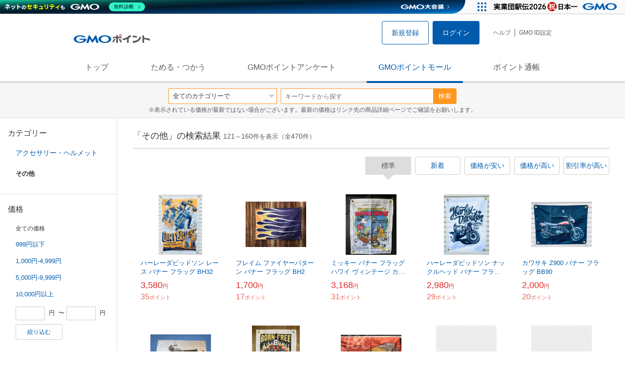

--- FILE ---
content_type: text/html; charset=UTF-8
request_url: https://point.gmo.jp/shopping/list?sell_price_lower=&sell_price_upper=&search_cateId=2021011261163&page=4
body_size: 10258
content:

<!DOCTYPE html>
<html lang="ja">

<head prefix="og: http://ogp.me/ns# fb: http://ogp.me/ns/fb# article: http://ogp.me/ns/article#">
    <script>(function (w, d, s, l, i) {
        w[l] = w[l] || []; w[l].push({
            'gtm.start':
                new Date().getTime(), event: 'gtm.js'
        }); var f = d.getElementsByTagName(s)[0],
            j = d.createElement(s), dl = l != 'dataLayer' ? '&l=' + l : ''; j.async = true; j.src =
                'https://www.googletagmanager.com/gtm.js?id=' + i + dl; f.parentNode.insertBefore(j, f);
    })(window, document, 'script', 'dataLayer', 'GTM-M5P9R7L');</script>
<script>
    window.ga=window.ga||function(){(ga.q=ga.q||[]).push(arguments)};ga.l=+new Date;
    ga('require', 'GTM-5TNVQVN');
    ga('send', 'pageview');
    ga('create', 'UA-55588034-1', 'auto', 'onamae-server');
    ga('onamae-server.send', 'pageview');
    ga('create', 'UA-47544241-1', 'auto', 'onamae');
    ga('onamae.send', 'pageview');
</script>
<script async src='https://www.google-analytics.com/analytics.js'></script>  <meta http-equiv="Content-Type" content="text/html; charset=UTF-8">
  <meta http-equiv="content-language" content="ja" />
  <meta http-equiv="content-style-type" content="text/css" />
  <meta http-equiv="content-script-type" content="text/javascript" />
  <link rel="icon" type="image/x-icon" href="/favicon.ico" />
  <link rel="Shortcut Icon" type="img/x-icon" href="/favicon.ico" />
        <link rel="preconnect" href="https://aff.makeshop.jp" crossorigin>
    <link rel="stylesheet" type="text/css" href="/pc/css/style.css?2511" />
<link rel="stylesheet" type="text/css" href="/vendor/slick-carousel/slick/slick.css" />
<link rel="stylesheet" type="text/css" href="/vendor/slick-carousel/slick/slick-theme.css" />
    <script type="text/javascript" src="/vendor/jquery/dist/jquery.min.js"></script> 

<script type="text/javascript" src="/vendor/js-cookie/src/js.cookie.js" defer></script>
<script type="text/javascript" src="/vendor/lazysizes/lazysizes.min.js" defer></script>
<script type="text/javascript" src="/common/js/default.js?200323" defer></script>
<script type="text/javascript" src="/common/js/jquery.cookie.js" defer></script>

<script type="text/javascript" src="/common/js/modal.js?190924" defer></script>

<script type="text/javascript" src="/vendor/slick-carousel/slick/slick.min.js" defer></script>

<script type="text/javascript" src="/common/js/tokushop.js?200717" defer></script>

<script type="text/javascript" src="/pc/js/service/slider.js?2004" defer></script>

<script type="text/javascript" src="/vendor/jquery-colorbox/jquery.colorbox-min.js" defer></script>
  <script type="text/javascript" src="/pc/js/current.js" defer></script>
    <script type="text/javascript" src="/common/js/shopping/shopping.js" defer></script>
    <link rel="stylesheet" type="text/css" href="/pc/css/views/Mall.css?2007">
  <title>その他の商品一覧｜GMOポイントモール</title>
  <meta name="description" content="その他の商品一覧ページです。GMOポイントがたまる＆つかえるオンラインショップが大集合！貯まったポイントはショッピングで１ポイント＝１円として使えます。" />
  <script>
  var pathname = window.location.pathname;
  if(navigator.cookieEnabled !== true && pathname.includes("error") === false && !window.navigator.userAgent.includes('GoogleAdSenseInfeed')) {
    console.log("クッキーが無効です。");
    window.location.href = "/error/supported";
  }
</script>
  <noscript>
    Javascriptが必要です。
  </noscript>
</head>

<body>
    <noscript>
    <iframe src="https://www.googletagmanager.com/ns.html?id=GTM-M5P9R7L" height="0" width="0" style="display:none;visibility:hidden"></iframe>
  </noscript>
    <!-- GMOグループヘッダー -->
<script type="text/javascript" charset="UTF-8" src="//cache.img.gmo.jp/gmo/header/script.min.js" id="gmoheadertag" async="async"></script>    <header class="l-Header">
  <div class="c-Header">
    <div class="c-Header__inner">
      <h1 class="c-Headerlogo">
        <a class="logo a-Header" href="/">
          <img src="/common/img/logo.svg" alt="GMOインターネットグループの共通ポイント「GMOポイント」" width="140" height="16">
        </a>
      </h1>
             <ul class="c-HeaderNonLogin">
        <li>
          <a class="Btn__signUp a-Header" href="/member/registration"> 新規登録 </a>
        </li>
        <li>
          <a class="Btn__primary a-Header" href="/auth/login"> ログイン </a>
        </li>
      </ul>
            <ul class="c-HeaderNavList">
        <li>
          <a href="https://faq.point.gmo.jp/" class="a-Header">ヘルプ</a>
        </li>
        <li>
          <a href="/mypage/menu" class="a-Header">GMO ID設定 </a>
        </li>
              </ul>
    </div>
                          </div>
    <nav class="c-GlobalNav">
    <ul class="c-GlobalNav__list">
      <li>
        <a id="pointtop" href="/" class="a-GlobalNav"> トップ </a>
      </li>
      <li>
        <a id="aboutservice" href="/about/service" class="a-GlobalNav">ためる・つかう</a>
      </li>
      <li>
        <a id="research" href="/research/top" class="a-GlobalNav">GMOポイントアンケート</a>
      </li>
      <li>
        <a id="shopping" href="/shopping/top" class="a-GlobalNav">GMOポイントモール</a>
      </li>
      <li>
        <a id="mypagepoint" href="/mypage/point" class="a-GlobalNav">ポイント通帳</a>
      </li>
    </ul>
  </nav>
</header><script>
  (function () {
    let pathname = window.location.pathname;
    pathname01 = pathname;
    pathname02 = pathname.split("/")[1];
    switch (pathname01) {
      case "/":
        document.getElementById('pointtop').classList.add("active"); break;
      case "/about/point":
        document.getElementById('pointtop').classList.add("active"); break;
      case "/about/id":
        document.getElementById('pointtop').classList.add("active"); break;
      case "/about/service":
        document.getElementById('aboutservice').classList.add("active"); break;
      case "/mypage/point":
        document.getElementById('mypagepoint').classList.add("active"); break;
      case "/mypage/point/":
        document.getElementById('mypagepoint').classList.add("active"); break;
      case "/mypage/point/index":
        document.getElementById('mypagepoint').classList.add("active"); break;
    }
    switch (pathname02) {
      case "research":
        document.getElementById('research').classList.add("active"); break;
      case "shopping":
        document.getElementById('shopping').classList.add("active"); break;
    }
  })()
</script>    <div class="l-ContentWrapper--mall">
  <div class="v-MallSearch">
    <form name="shoppingForm" action="/shopping/list" method="get">
  <div class="v-MallSearch__inner">
    <div class="v-MallSearchSelect categoryLP">
      <label class="v-MallSearchSelect__label">
        <select name="search_cateId" class="v-MallSearchSelect__select">
          <option value="0">全てのカテゴリーで</option>
          <option value="9">フード・菓子</option>
          <option value="17">本・雑誌・コミック</option>
          <option value="5">パソコン・周辺機器</option>
          <option value="6">家電・AV機器・カメラ</option>
          <option value="8">おもちゃ・ホビー・ゲーム</option>
          <option value="1">ファッション・ブランド</option>
          <option value="15">生活・インテリア・文具</option>
          <option value="10">ドリンク・アルコール</option>
          <option value="16">スポーツ・アウトドア・旅行</option>
          <option value="2">バッグ・靴・小物</option>
          <option value="12">ビューティ・コスメ・香水</option>
          <option value="7">CD・DVD・楽器</option>
          <option value="20">車・バイク</option>
          <option value="14">ペット・ペットグッズ</option>
          <option value="4">キッズ・ベビー・マタニティ</option>
          <option value="13">フラワー・ガーデニング</option>
          <option value="11">ヘルス・ダイエット</option>
          <option value="3">ジュエリー・アクセサリー</option>
          <option value="19">ダウンロード・コンテンツ</option>
          <option value="18">イベント・チケット・サービス</option>
          <option value="21">その他</option>
                  </select>
      </label>
    </div>
    <div class="v-MallSearchForm">
      <input type="text" name="search_word" value="" placeholder="キーワードから探す" maxlength="255" class="v-MallSearchForm__inputText">
      <div class="v-MallSearchForm__inputBtn">
        <button type="submit" class="Btn_search">検索</button>
      </div>
      <input type="hidden" name="search_order_type" value="4">
      <input type="hidden" name="payment_type" value="0">
      <input type="hidden" name="search_type" value="form">
    </div>
  </div>
  </form>
  <p class="v-MallSearch__text">※表示されている価格が最新ではない場合がございます。最新の価格はリンク先の商品詳細ページでご確認をお願いします。</p>
</div>  <div class="l-Content">
    <div class="l-ContentSub--mall">
      <section class="v-MallMenu">
  <h3 class="v-MallMenu__title">カテゴリー</h3>
    <ul class="v-MallMenuList">
        <li class="v-MallMenuList__item--up">
      <a href="/shopping/list?sell_price_lower=&amp;sell_price_upper=&amp;search_cateId=202101126">
        アクセサリー・ヘルメット
      </a>
    </li>
    <li class="v-MallMenuList__item--present"> その他 </li>
                          </ul>
  </section>
<section class="v-MallMenu">
  <h3 class="v-MallMenu__title">価格</h3>
  <ul class="v-MallMenuList">
            <li class="v-MallMenuList__item--selected">
      <p>全ての価格</p>
    </li>
                <li class="v-MallMenuList__item">
      <a href="/shopping/list?sell_price_lower=&amp;sell_price_upper=999&amp;search_cateId=2021011261163">
        999円以下
      </a>
    </li>
                <li class="v-MallMenuList__item">
      <a href="/shopping/list?sell_price_lower=1000&amp;sell_price_upper=4999&amp;search_cateId=2021011261163">
        1,000円-4,999円
      </a>
    </li>
                <li class="v-MallMenuList__item">
      <a href="/shopping/list?sell_price_lower=5000&amp;sell_price_upper=9999&amp;search_cateId=2021011261163">
        5,000円-9,999円
      </a>
    </li>
                <li class="v-MallMenuList__item">
      <a href="/shopping/list?sell_price_lower=10000&amp;sell_price_upper=&amp;search_cateId=2021011261163">
        10,000円以上
      </a>
    </li>
          </ul>
  <form name="shoppingForm" action="/shopping/list" method="get">
  <div class="v-MallMenuPrice__area">
    <div class="v-MallMenuPrice__inner">
      <input type="text" name="sell_price_lower" value="" maxlength="9" class="v-MallMenuPrice__input">
      <span class="v-MallMenuPrice__unit">円</span>
      <span class="v-MallMenuPrice__unit">〜</span>
      <input type="text" name="sell_price_upper" value="" maxlength="9" class="v-MallMenuPrice__input">
      <span class="v-MallMenuPrice__unit">円</span>
      <input type="hidden" name="search_word" value="">
      <input type="hidden" name="search_order_type" value="4">
      <input type="hidden" name="payment_type" value="0">
      <input type="hidden" name="search_cateId" value="2021011261163">
    </div>
    <div class="v-MallMenuPrice__btn">
      <button type="submit" class="Btn__secondary">絞り込む</button>
    </div>
  </div>
  </form>
</section>
<section class="v-MallMenu">
  <h3 class="v-MallMenu__title">支払い方法</h3>
  <div class="v-MallMenuCheck">
    <form name="shoppingForm" action="/shopping/list" method="get">
    <label class="v-MallMenuCheck__label">
            <input id="payment_type_checkbox" type="checkbox" class="v-MallMenuCheck__box" name="payment_type" value="">
            カードが使える商品のみ
    </label>
    <input type="hidden" name="search_word" value="">
    <input type="hidden" name="search_order_type" value="4">
    <input type="hidden" name="sell_price_lower" value="">
    <input type="hidden" name="sell_price_upper" value="">
    <input type="hidden" name="search_cateId" value="2021011261163">
    </form>
  </div>
</section>    </div>
    <div class="l-ContentMain--mall">
      <div class="v-MallTop">
        <div class="v-MallCardArea">
                    <h2 class="v-MallCardArea__title">
                        「その他」の検索結果
                        <div class="c-PagerNumber">
              <span class="c-PagerNumber__number"> 121</span><span class="c-PagerNumber__unit">～</span><span class="c-PagerNumber__number">160</span><span class="c-PagerNumber__unit">件を表示（全</span><span class="c-PagerNumber__number">470</span><span class="c-PagerNumber__unit">件）</span>
            </div>
          </h2>
          <div class="v-MallCardArea__switchArea">
            <ul class="c-Switch">
              <li>
                                <span class="c-Switch__item--current">標準</span>
                              </li>
              <li>
                                <a href="/shopping/list?sell_price_lower=&amp;sell_price_upper=&amp;search_cateId=2021011261163&amp;search_order_type=3">
                  <span class="c-Switch__item">新着</span>
                </a>
                              </li>
              <li>
                                <a href="/shopping/list?sell_price_lower=&amp;sell_price_upper=&amp;search_cateId=2021011261163&amp;search_order_type=1">
                  <span class="c-Switch__item">価格が安い</span>
                </a>
                              </li>
              <li>
                                <a href="/shopping/list?sell_price_lower=&amp;sell_price_upper=&amp;search_cateId=2021011261163&amp;search_order_type=2">
                  <span class="c-Switch__item">価格が高い</span>
                </a>
                              </li>
              <li>
                                <a href="/shopping/list?sell_price_lower=&amp;sell_price_upper=&amp;search_cateId=2021011261163&amp;search_order_type=5">
                  <span class="c-Switch__item">割引率が高い</span>
                </a>
                              </li>
            </ul>
          </div>
                    <ul class="c-ListWrapperRow">
                                                <li class="c-ListWrapperItem">
              <a class="shop-item-link" target="blank" href="https://aff.makeshop.jp/landing.html?service_id=1&amp;shop_id=jsc88&amp;media_id=TP&amp;url=http%3A%2F%2Fjunk-street-custom.com%2Fshopdetail%2F000000001496%2F" onclick="funcItemClick(&#039;2021011261163&#039;,&#039;&#039;,&#039;1496&#039;,&#039;121&#039;,&#039;0&#039;,&#039;4&#039;);funcSetItemHistoryCookie(&#039;1496&#039;,&#039;http://junk-street-custom.com/shopdetail/000000001496/&#039;,&#039;&#039;,&#039;http://makeshop-multi-images.akamaized.net/jsc88/itemimages/000000001496_OaoP9sH.jpg&#039;,&#039;ハーレーダビッドソン レース バナー フラッグ BH32&#039;);">
                <dl class="c-ProductCard--mallList">
                  <dt class="c-ProductCard__thumb--mall">
                                        <img data-sizes="auto" data-src="https://point.gmo.jp/image/0ca1861295c800936d9cf412952e17e73bb745c6?url=http%3A%2F%2Fmakeshop-multi-images.akamaized.net%2Fjsc88%2Fitemimages%2F000000001496_OaoP9sH.jpg" onerror="this.src='/common/img/shopping/img_noimage100x100.gif'" class="lazyload">
                                      </dt>
                                                      <dd class="c-ProductCard__link">
                    ハーレーダビッドソン レース バナー フラッグ BH32
                  </dd>
                  <dd class="c-ProductCard__price">
                    <span class="c-ProductCard__amount">3,580</span><span class="c-ProductCard__unit">円</span>
                                      </dd>
                  <dd class="c-ProductCard__point--mall">
                    <span class="c-ProductCard__amount">35</span><span class="c-ProductCard__unit">ポイント</span>
                  </dd>
                </dl>
              </a>
            </li>
                                                <li class="c-ListWrapperItem">
              <a class="shop-item-link" target="blank" href="https://aff.makeshop.jp/landing.html?service_id=1&amp;shop_id=jsc88&amp;media_id=TP&amp;url=http%3A%2F%2Fjunk-street-custom.com%2Fshopdetail%2F000000000428%2F" onclick="funcItemClick(&#039;2021011261163&#039;,&#039;&#039;,&#039;428&#039;,&#039;121&#039;,&#039;1&#039;,&#039;4&#039;);funcSetItemHistoryCookie(&#039;428&#039;,&#039;http://junk-street-custom.com/shopdetail/000000000428/&#039;,&#039;&#039;,&#039;http://makeshop-multi-images.akamaized.net/jsc88/shopimages/28/04/1_000000000428.jpg&#039;,&#039;フレイム ファイヤーパターン バナー フラッグ BH2&#039;);">
                <dl class="c-ProductCard--mallList">
                  <dt class="c-ProductCard__thumb--mall">
                                        <img data-sizes="auto" data-src="https://point.gmo.jp/image/6f26ab7fd61073002210d5b1804d80f1863ac3c7?url=http%3A%2F%2Fmakeshop-multi-images.akamaized.net%2Fjsc88%2Fshopimages%2F28%2F04%2F1_000000000428.jpg" onerror="this.src='/common/img/shopping/img_noimage100x100.gif'" class="lazyload">
                                      </dt>
                                                      <dd class="c-ProductCard__link">
                    フレイム ファイヤーパターン バナー フラッグ BH2
                  </dd>
                  <dd class="c-ProductCard__price">
                    <span class="c-ProductCard__amount">1,700</span><span class="c-ProductCard__unit">円</span>
                                      </dd>
                  <dd class="c-ProductCard__point--mall">
                    <span class="c-ProductCard__amount">17</span><span class="c-ProductCard__unit">ポイント</span>
                  </dd>
                </dl>
              </a>
            </li>
                                                <li class="c-ListWrapperItem">
              <a class="shop-item-link" target="blank" href="https://aff.makeshop.jp/landing.html?service_id=1&amp;shop_id=jsc88&amp;media_id=TP&amp;url=http%3A%2F%2Fjunk-street-custom.com%2Fshopdetail%2F000000002100%2F" onclick="funcItemClick(&#039;2021011261163&#039;,&#039;&#039;,&#039;2100&#039;,&#039;121&#039;,&#039;2&#039;,&#039;4&#039;);funcSetItemHistoryCookie(&#039;2100&#039;,&#039;http://junk-street-custom.com/shopdetail/000000002100/&#039;,&#039;&#039;,&#039;http://makeshop-multi-images.akamaized.net/jsc88/itemimages/000000002100_N3JoYa6.jpg&#039;,&#039;ミッキー バナー フラッグ ハワイ ヴィンテージ カフェ アメリカン雑貨 BC52&#039;);">
                <dl class="c-ProductCard--mallList">
                  <dt class="c-ProductCard__thumb--mall">
                                        <img data-sizes="auto" data-src="https://point.gmo.jp/image/15c17ee4f11d89a1fabdd5cead3ab5a12b30a598?url=http%3A%2F%2Fmakeshop-multi-images.akamaized.net%2Fjsc88%2Fitemimages%2F000000002100_N3JoYa6.jpg" onerror="this.src='/common/img/shopping/img_noimage100x100.gif'" class="lazyload">
                                      </dt>
                                                      <dd class="c-ProductCard__link">
                    ミッキー バナー フラッグ ハワイ ヴィンテージ カフェ アメリカン雑貨 BC52
                  </dd>
                  <dd class="c-ProductCard__price">
                    <span class="c-ProductCard__amount">3,168</span><span class="c-ProductCard__unit">円</span>
                                      </dd>
                  <dd class="c-ProductCard__point--mall">
                    <span class="c-ProductCard__amount">31</span><span class="c-ProductCard__unit">ポイント</span>
                  </dd>
                </dl>
              </a>
            </li>
                                                <li class="c-ListWrapperItem">
              <a class="shop-item-link" target="blank" href="https://aff.makeshop.jp/landing.html?service_id=1&amp;shop_id=jsc88&amp;media_id=TP&amp;url=http%3A%2F%2Fjunk-street-custom.com%2Fshopdetail%2F000000001713%2F" onclick="funcItemClick(&#039;2021011261163&#039;,&#039;&#039;,&#039;1713&#039;,&#039;121&#039;,&#039;3&#039;,&#039;4&#039;);funcSetItemHistoryCookie(&#039;1713&#039;,&#039;http://junk-street-custom.com/shopdetail/000000001713/&#039;,&#039;&#039;,&#039;http://makeshop-multi-images.akamaized.net/jsc88/itemimages/000000001713_c5ZRPeK.jpg&#039;,&#039;ハーレーダビッドソン ナックルヘッド バナー フラッグ BH41&#039;);">
                <dl class="c-ProductCard--mallList">
                  <dt class="c-ProductCard__thumb--mall">
                                        <img data-sizes="auto" data-src="https://point.gmo.jp/image/f3ce64f857ce3b98737fda4d04ac09cf487c0e52?url=http%3A%2F%2Fmakeshop-multi-images.akamaized.net%2Fjsc88%2Fitemimages%2F000000001713_c5ZRPeK.jpg" onerror="this.src='/common/img/shopping/img_noimage100x100.gif'" class="lazyload">
                                      </dt>
                                                      <dd class="c-ProductCard__link">
                    ハーレーダビッドソン ナックルヘッド バナー フラッグ BH41
                  </dd>
                  <dd class="c-ProductCard__price">
                    <span class="c-ProductCard__amount">2,980</span><span class="c-ProductCard__unit">円</span>
                                      </dd>
                  <dd class="c-ProductCard__point--mall">
                    <span class="c-ProductCard__amount">29</span><span class="c-ProductCard__unit">ポイント</span>
                  </dd>
                </dl>
              </a>
            </li>
                                                <li class="c-ListWrapperItem">
              <a class="shop-item-link" target="blank" href="https://aff.makeshop.jp/landing.html?service_id=1&amp;shop_id=jsc88&amp;media_id=TP&amp;url=http%3A%2F%2Fjunk-street-custom.com%2Fshopdetail%2F000000001552%2F" onclick="funcItemClick(&#039;2021011261163&#039;,&#039;&#039;,&#039;1552&#039;,&#039;121&#039;,&#039;4&#039;,&#039;4&#039;);funcSetItemHistoryCookie(&#039;1552&#039;,&#039;http://junk-street-custom.com/shopdetail/000000001552/&#039;,&#039;&#039;,&#039;http://makeshop-multi-images.akamaized.net/jsc88/itemimages/000000001552_uvZVbpt.jpg&#039;,&#039;カワサキ Z900 バナー フラッグ BB90&#039;);">
                <dl class="c-ProductCard--mallList">
                  <dt class="c-ProductCard__thumb--mall">
                                        <img data-sizes="auto" data-src="https://point.gmo.jp/image/a68667766a5b22937f456f05e3b5c2fe42a847fa?url=http%3A%2F%2Fmakeshop-multi-images.akamaized.net%2Fjsc88%2Fitemimages%2F000000001552_uvZVbpt.jpg" onerror="this.src='/common/img/shopping/img_noimage100x100.gif'" class="lazyload">
                                      </dt>
                                                      <dd class="c-ProductCard__link">
                    カワサキ Z900 バナー フラッグ BB90
                  </dd>
                  <dd class="c-ProductCard__price">
                    <span class="c-ProductCard__amount">2,000</span><span class="c-ProductCard__unit">円</span>
                                      </dd>
                  <dd class="c-ProductCard__point--mall">
                    <span class="c-ProductCard__amount">20</span><span class="c-ProductCard__unit">ポイント</span>
                  </dd>
                </dl>
              </a>
            </li>
                                                <li class="c-ListWrapperItem">
              <a class="shop-item-link" target="blank" href="https://aff.makeshop.jp/landing.html?service_id=1&amp;shop_id=jsc88&amp;media_id=TP&amp;url=http%3A%2F%2Fjunk-street-custom.com%2Fshopdetail%2F000000002250%2F" onclick="funcItemClick(&#039;2021011261163&#039;,&#039;&#039;,&#039;2250&#039;,&#039;121&#039;,&#039;5&#039;,&#039;4&#039;);funcSetItemHistoryCookie(&#039;2250&#039;,&#039;http://junk-street-custom.com/shopdetail/000000002250/&#039;,&#039;&#039;,&#039;http://makeshop-multi-images.akamaized.net/jsc88/itemimages/000000002250_TAw2U2R.jpg&#039;,&#039;CB750F フラッグ  BB73&#039;);">
                <dl class="c-ProductCard--mallList">
                  <dt class="c-ProductCard__thumb--mall">
                                        <img data-sizes="auto" data-src="https://point.gmo.jp/image/7dce993b201d1e6fd79da59d198e1eafd0bb4dc4?url=http%3A%2F%2Fmakeshop-multi-images.akamaized.net%2Fjsc88%2Fitemimages%2F000000002250_TAw2U2R.jpg" onerror="this.src='/common/img/shopping/img_noimage100x100.gif'" class="lazyload">
                                      </dt>
                                                      <dd class="c-ProductCard__link">
                    CB750F フラッグ  BB73
                  </dd>
                  <dd class="c-ProductCard__price">
                    <span class="c-ProductCard__amount">2,530</span><span class="c-ProductCard__unit">円</span>
                                      </dd>
                  <dd class="c-ProductCard__point--mall">
                    <span class="c-ProductCard__amount">25</span><span class="c-ProductCard__unit">ポイント</span>
                  </dd>
                </dl>
              </a>
            </li>
                                                <li class="c-ListWrapperItem">
              <a class="shop-item-link" target="blank" href="https://aff.makeshop.jp/landing.html?service_id=1&amp;shop_id=jsc88&amp;media_id=TP&amp;url=http%3A%2F%2Fjunk-street-custom.com%2Fshopdetail%2F000000002656%2F" onclick="funcItemClick(&#039;2021011261163&#039;,&#039;&#039;,&#039;2656&#039;,&#039;121&#039;,&#039;6&#039;,&#039;4&#039;);funcSetItemHistoryCookie(&#039;2656&#039;,&#039;http://junk-street-custom.com/shopdetail/000000002656/&#039;,&#039;&#039;,&#039;http://makeshop-multi-images.akamaized.net/jsc88/itemimages/000000002656_LFkU4zI.jpg&#039;,&#039;カリフォルニア ボーンフリー ハーレー  BH57&#039;);">
                <dl class="c-ProductCard--mallList">
                  <dt class="c-ProductCard__thumb--mall">
                                        <img data-sizes="auto" data-src="https://point.gmo.jp/image/14ebad1bdfa8ce9f13eaaeab2de266533e9a6fa4?url=http%3A%2F%2Fmakeshop-multi-images.akamaized.net%2Fjsc88%2Fitemimages%2F000000002656_LFkU4zI.jpg" onerror="this.src='/common/img/shopping/img_noimage100x100.gif'" class="lazyload">
                                      </dt>
                                                      <dd class="c-ProductCard__link">
                    カリフォルニア ボーンフリー ハーレー  BH57
                  </dd>
                  <dd class="c-ProductCard__price">
                    <span class="c-ProductCard__amount">4,180</span><span class="c-ProductCard__unit">円</span>
                                      </dd>
                  <dd class="c-ProductCard__point--mall">
                    <span class="c-ProductCard__amount">41</span><span class="c-ProductCard__unit">ポイント</span>
                  </dd>
                </dl>
              </a>
            </li>
                                                <li class="c-ListWrapperItem">
              <a class="shop-item-link" target="blank" href="https://aff.makeshop.jp/landing.html?service_id=1&amp;shop_id=jsc88&amp;media_id=TP&amp;url=http%3A%2F%2Fjunk-street-custom.com%2Fshopdetail%2F000000000432%2F" onclick="funcItemClick(&#039;2021011261163&#039;,&#039;&#039;,&#039;432&#039;,&#039;121&#039;,&#039;7&#039;,&#039;4&#039;);funcSetItemHistoryCookie(&#039;432&#039;,&#039;http://junk-street-custom.com/shopdetail/000000000432/&#039;,&#039;&#039;,&#039;http://makeshop-multi-images.akamaized.net/jsc88/shopimages/32/04/3_000000000432.jpg&#039;,&#039;インディアン バナー フラッグ BH1&#039;);">
                <dl class="c-ProductCard--mallList">
                  <dt class="c-ProductCard__thumb--mall">
                                        <img data-sizes="auto" data-src="https://point.gmo.jp/image/d4183fc89054809a055fbf6ae91009e4e897104c?url=http%3A%2F%2Fmakeshop-multi-images.akamaized.net%2Fjsc88%2Fshopimages%2F32%2F04%2F3_000000000432.jpg" onerror="this.src='/common/img/shopping/img_noimage100x100.gif'" class="lazyload">
                                      </dt>
                                                      <dd class="c-ProductCard__link">
                    インディアン バナー フラッグ BH1
                  </dd>
                  <dd class="c-ProductCard__price">
                    <span class="c-ProductCard__amount">2,000</span><span class="c-ProductCard__unit">円</span>
                                      </dd>
                  <dd class="c-ProductCard__point--mall">
                    <span class="c-ProductCard__amount">20</span><span class="c-ProductCard__unit">ポイント</span>
                  </dd>
                </dl>
              </a>
            </li>
                                                <li class="c-ListWrapperItem">
              <a class="shop-item-link" target="blank" href="https://aff.makeshop.jp/landing.html?service_id=1&amp;shop_id=jsc88&amp;media_id=TP&amp;url=http%3A%2F%2Fjunk-street-custom.com%2Fshopdetail%2F000000001548%2F" onclick="funcItemClick(&#039;2021011261163&#039;,&#039;&#039;,&#039;1548&#039;,&#039;121&#039;,&#039;8&#039;,&#039;4&#039;);funcSetItemHistoryCookie(&#039;1548&#039;,&#039;http://junk-street-custom.com/shopdetail/000000001548/&#039;,&#039;&#039;,&#039;http://makeshop-multi-images.akamaized.net/jsc88/itemimages/000000001548_7Gcktm6.jpg&#039;,&#039;カワサキ GPZ1100 バナー フラッグ BB86&#039;);">
                <dl class="c-ProductCard--mallList">
                  <dt class="c-ProductCard__thumb--mall">
                                        <img data-sizes="auto" data-src="https://point.gmo.jp/image/8946ef7ea6e6719487fb301417b1abfe7f37c1be?url=http%3A%2F%2Fmakeshop-multi-images.akamaized.net%2Fjsc88%2Fitemimages%2F000000001548_7Gcktm6.jpg" onerror="this.src='/common/img/shopping/img_noimage100x100.gif'" class="lazyload">
                                      </dt>
                                                      <dd class="c-ProductCard__link">
                    カワサキ GPZ1100 バナー フラッグ BB86
                  </dd>
                  <dd class="c-ProductCard__price">
                    <span class="c-ProductCard__amount">1,800</span><span class="c-ProductCard__unit">円</span>
                                      </dd>
                  <dd class="c-ProductCard__point--mall">
                    <span class="c-ProductCard__amount">18</span><span class="c-ProductCard__unit">ポイント</span>
                  </dd>
                </dl>
              </a>
            </li>
                                                <li class="c-ListWrapperItem">
              <a class="shop-item-link" target="blank" href="https://aff.makeshop.jp/landing.html?service_id=1&amp;shop_id=jsc88&amp;media_id=TP&amp;url=http%3A%2F%2Fjunk-street-custom.com%2Fshopdetail%2F000000000433%2F" onclick="funcItemClick(&#039;2021011261163&#039;,&#039;&#039;,&#039;433&#039;,&#039;121&#039;,&#039;9&#039;,&#039;4&#039;);funcSetItemHistoryCookie(&#039;433&#039;,&#039;http://junk-street-custom.com/shopdetail/000000000433/&#039;,&#039;&#039;,&#039;http://makeshop-multi-images.akamaized.net/jsc88/shopimages/33/04/1_000000000433.jpg&#039;,&#039;ハーレーダビッドソン バナー フラッグ BH7&#039;);">
                <dl class="c-ProductCard--mallList">
                  <dt class="c-ProductCard__thumb--mall">
                                        <img data-sizes="auto" data-src="https://point.gmo.jp/image/924e8b0d38737db425f3bae9d2b51a3a1ca4177d?url=http%3A%2F%2Fmakeshop-multi-images.akamaized.net%2Fjsc88%2Fshopimages%2F33%2F04%2F1_000000000433.jpg" onerror="this.src='/common/img/shopping/img_noimage100x100.gif'" class="lazyload">
                                      </dt>
                                                      <dd class="c-ProductCard__link">
                    ハーレーダビッドソン バナー フラッグ BH7
                  </dd>
                  <dd class="c-ProductCard__price">
                    <span class="c-ProductCard__amount">3,800</span><span class="c-ProductCard__unit">円</span>
                                      </dd>
                  <dd class="c-ProductCard__point--mall">
                    <span class="c-ProductCard__amount">38</span><span class="c-ProductCard__unit">ポイント</span>
                  </dd>
                </dl>
              </a>
            </li>
                                                <li class="c-ListWrapperItem">
              <a class="shop-item-link" target="blank" href="https://aff.makeshop.jp/landing.html?service_id=1&amp;shop_id=jsc88&amp;media_id=TP&amp;url=http%3A%2F%2Fjunk-street-custom.com%2Fshopdetail%2F000000000448%2F" onclick="funcItemClick(&#039;2021011261163&#039;,&#039;&#039;,&#039;448&#039;,&#039;121&#039;,&#039;10&#039;,&#039;4&#039;);funcSetItemHistoryCookie(&#039;448&#039;,&#039;http://junk-street-custom.com/shopdetail/000000000448/&#039;,&#039;&#039;,&#039;http://makeshop-multi-images.akamaized.net/jsc88/shopimages/48/04/1_000000000448.jpg&#039;,&#039;ラッキーストライク バナー フラッグ BH22&#039;);">
                <dl class="c-ProductCard--mallList">
                  <dt class="c-ProductCard__thumb--mall">
                                        <img data-sizes="auto" data-src="https://point.gmo.jp/image/7bc6bd6a2d27dfe0bd7b3da9dc8b3f7429cea3c5?url=http%3A%2F%2Fmakeshop-multi-images.akamaized.net%2Fjsc88%2Fshopimages%2F48%2F04%2F1_000000000448.jpg" onerror="this.src='/common/img/shopping/img_noimage100x100.gif'" class="lazyload">
                                      </dt>
                                                      <dd class="c-ProductCard__link">
                    ラッキーストライク バナー フラッグ BH22
                  </dd>
                  <dd class="c-ProductCard__price">
                    <span class="c-ProductCard__amount">2,480</span><span class="c-ProductCard__unit">円</span>
                                      </dd>
                  <dd class="c-ProductCard__point--mall">
                    <span class="c-ProductCard__amount">24</span><span class="c-ProductCard__unit">ポイント</span>
                  </dd>
                </dl>
              </a>
            </li>
                                                <li class="c-ListWrapperItem">
              <a class="shop-item-link" target="blank" href="https://aff.makeshop.jp/landing.html?service_id=1&amp;shop_id=jsc88&amp;media_id=TP&amp;url=http%3A%2F%2Fjunk-street-custom.com%2Fshopdetail%2F000000000434%2F" onclick="funcItemClick(&#039;2021011261163&#039;,&#039;&#039;,&#039;434&#039;,&#039;121&#039;,&#039;11&#039;,&#039;4&#039;);funcSetItemHistoryCookie(&#039;434&#039;,&#039;http://junk-street-custom.com/shopdetail/000000000434/&#039;,&#039;&#039;,&#039;http://makeshop-multi-images.akamaized.net/jsc88/shopimages/34/04/3_000000000434.jpg&#039;,&#039;レーサー ハーレーダビッドソン バナー フラッグ BH8&#039;);">
                <dl class="c-ProductCard--mallList">
                  <dt class="c-ProductCard__thumb--mall">
                                        <img data-sizes="auto" data-src="https://point.gmo.jp/image/d50457b447aeed742195eccbc1ebc61177f16075?url=http%3A%2F%2Fmakeshop-multi-images.akamaized.net%2Fjsc88%2Fshopimages%2F34%2F04%2F3_000000000434.jpg" onerror="this.src='/common/img/shopping/img_noimage100x100.gif'" class="lazyload">
                                      </dt>
                                                      <dd class="c-ProductCard__link">
                    レーサー ハーレーダビッドソン バナー フラッグ BH8
                  </dd>
                  <dd class="c-ProductCard__price">
                    <span class="c-ProductCard__amount">1,980</span><span class="c-ProductCard__unit">円</span>
                                      </dd>
                  <dd class="c-ProductCard__point--mall">
                    <span class="c-ProductCard__amount">19</span><span class="c-ProductCard__unit">ポイント</span>
                  </dd>
                </dl>
              </a>
            </li>
                                                <li class="c-ListWrapperItem">
              <a class="shop-item-link" target="blank" href="https://aff.makeshop.jp/landing.html?service_id=1&amp;shop_id=jsc88&amp;media_id=TP&amp;url=http%3A%2F%2Fjunk-street-custom.com%2Fshopdetail%2F000000000444%2F" onclick="funcItemClick(&#039;2021011261163&#039;,&#039;&#039;,&#039;444&#039;,&#039;121&#039;,&#039;12&#039;,&#039;4&#039;);funcSetItemHistoryCookie(&#039;444&#039;,&#039;http://junk-street-custom.com/shopdetail/000000000444/&#039;,&#039;&#039;,&#039;http://makeshop-multi-images.akamaized.net/jsc88/shopimages/44/04/1_000000000444.jpg&#039;,&#039;ハーレーダビッドソン ヴィンテージ バナー フラッグ BH18&#039;);">
                <dl class="c-ProductCard--mallList">
                  <dt class="c-ProductCard__thumb--mall">
                                        <img data-sizes="auto" data-src="https://point.gmo.jp/image/53f1f50bb09cdff43ddb77b61f36ad3322f83622?url=http%3A%2F%2Fmakeshop-multi-images.akamaized.net%2Fjsc88%2Fshopimages%2F44%2F04%2F1_000000000444.jpg" onerror="this.src='/common/img/shopping/img_noimage100x100.gif'" class="lazyload">
                                      </dt>
                                                      <dd class="c-ProductCard__link">
                    ハーレーダビッドソン ヴィンテージ バナー フラッグ BH18
                  </dd>
                  <dd class="c-ProductCard__price">
                    <span class="c-ProductCard__amount">2,800</span><span class="c-ProductCard__unit">円</span>
                                      </dd>
                  <dd class="c-ProductCard__point--mall">
                    <span class="c-ProductCard__amount">28</span><span class="c-ProductCard__unit">ポイント</span>
                  </dd>
                </dl>
              </a>
            </li>
                                                <li class="c-ListWrapperItem">
              <a class="shop-item-link" target="blank" href="https://aff.makeshop.jp/landing.html?service_id=1&amp;shop_id=jsc88&amp;media_id=TP&amp;url=http%3A%2F%2Fjunk-street-custom.com%2Fshopdetail%2F000000000431%2F" onclick="funcItemClick(&#039;2021011261163&#039;,&#039;&#039;,&#039;431&#039;,&#039;121&#039;,&#039;13&#039;,&#039;4&#039;);funcSetItemHistoryCookie(&#039;431&#039;,&#039;http://junk-street-custom.com/shopdetail/000000000431/&#039;,&#039;&#039;,&#039;http://makeshop-multi-images.akamaized.net/jsc88/shopimages/31/04/3_000000000431.jpg&#039;,&#039;ヘルメット ハーレーダビッドソン バナー フラッグ BH5&#039;);">
                <dl class="c-ProductCard--mallList">
                  <dt class="c-ProductCard__thumb--mall">
                                        <img data-sizes="auto" data-src="https://point.gmo.jp/image/a22d9387f47d761d069245a8368228d2dd012b57?url=http%3A%2F%2Fmakeshop-multi-images.akamaized.net%2Fjsc88%2Fshopimages%2F31%2F04%2F3_000000000431.jpg" onerror="this.src='/common/img/shopping/img_noimage100x100.gif'" class="lazyload">
                                      </dt>
                                                      <dd class="c-ProductCard__link">
                    ヘルメット ハーレーダビッドソン バナー フラッグ BH5
                  </dd>
                  <dd class="c-ProductCard__price">
                    <span class="c-ProductCard__amount">1,980</span><span class="c-ProductCard__unit">円</span>
                                      </dd>
                  <dd class="c-ProductCard__point--mall">
                    <span class="c-ProductCard__amount">19</span><span class="c-ProductCard__unit">ポイント</span>
                  </dd>
                </dl>
              </a>
            </li>
                                                <li class="c-ListWrapperItem">
              <a class="shop-item-link" target="blank" href="https://aff.makeshop.jp/landing.html?service_id=1&amp;shop_id=jsc88&amp;media_id=TP&amp;url=http%3A%2F%2Fjunk-street-custom.com%2Fshopdetail%2F000000000437%2F" onclick="funcItemClick(&#039;2021011261163&#039;,&#039;&#039;,&#039;437&#039;,&#039;121&#039;,&#039;14&#039;,&#039;4&#039;);funcSetItemHistoryCookie(&#039;437&#039;,&#039;http://junk-street-custom.com/shopdetail/000000000437/&#039;,&#039;&#039;,&#039;http://makeshop-multi-images.akamaized.net/jsc88/shopimages/37/04/1_000000000437.jpg&#039;,&#039;イーグル ハーレーダビッドソン バナー フラッグ BH11&#039;);">
                <dl class="c-ProductCard--mallList">
                  <dt class="c-ProductCard__thumb--mall">
                                        <img data-sizes="auto" data-src="https://point.gmo.jp/image/91610a4647023e2451ce1f90d7a19c645cd359c3?url=http%3A%2F%2Fmakeshop-multi-images.akamaized.net%2Fjsc88%2Fshopimages%2F37%2F04%2F1_000000000437.jpg" onerror="this.src='/common/img/shopping/img_noimage100x100.gif'" class="lazyload">
                                      </dt>
                                                      <dd class="c-ProductCard__link">
                    イーグル ハーレーダビッドソン バナー フラッグ BH11
                  </dd>
                  <dd class="c-ProductCard__price">
                    <span class="c-ProductCard__amount">2,500</span><span class="c-ProductCard__unit">円</span>
                                      </dd>
                  <dd class="c-ProductCard__point--mall">
                    <span class="c-ProductCard__amount">25</span><span class="c-ProductCard__unit">ポイント</span>
                  </dd>
                </dl>
              </a>
            </li>
                                                <li class="c-ListWrapperItem">
              <a class="shop-item-link" target="blank" href="https://aff.makeshop.jp/landing.html?service_id=1&amp;shop_id=jsc88&amp;media_id=TP&amp;url=http%3A%2F%2Fjunk-street-custom.com%2Fshopdetail%2F000000000438%2F" onclick="funcItemClick(&#039;2021011261163&#039;,&#039;&#039;,&#039;438&#039;,&#039;121&#039;,&#039;15&#039;,&#039;4&#039;);funcSetItemHistoryCookie(&#039;438&#039;,&#039;http://junk-street-custom.com/shopdetail/000000000438/&#039;,&#039;&#039;,&#039;http://makeshop-multi-images.akamaized.net/jsc88/shopimages/38/04/1_000000000438.jpg&#039;,&#039;ハーレーダビッドソン ルート 66 バナー フラッグ BH12&#039;);">
                <dl class="c-ProductCard--mallList">
                  <dt class="c-ProductCard__thumb--mall">
                                        <img data-sizes="auto" data-src="https://point.gmo.jp/image/bcaada39e804225cf3df1c47f6f82974e821a811?url=http%3A%2F%2Fmakeshop-multi-images.akamaized.net%2Fjsc88%2Fshopimages%2F38%2F04%2F1_000000000438.jpg" onerror="this.src='/common/img/shopping/img_noimage100x100.gif'" class="lazyload">
                                      </dt>
                                                      <dd class="c-ProductCard__link">
                    ハーレーダビッドソン ルート 66 バナー フラッグ BH12
                  </dd>
                  <dd class="c-ProductCard__price">
                    <span class="c-ProductCard__amount">1,800</span><span class="c-ProductCard__unit">円</span>
                                      </dd>
                  <dd class="c-ProductCard__point--mall">
                    <span class="c-ProductCard__amount">18</span><span class="c-ProductCard__unit">ポイント</span>
                  </dd>
                </dl>
              </a>
            </li>
                                                <li class="c-ListWrapperItem">
              <a class="shop-item-link" target="blank" href="https://aff.makeshop.jp/landing.html?service_id=1&amp;shop_id=jsc88&amp;media_id=TP&amp;url=http%3A%2F%2Fjunk-street-custom.com%2Fshopdetail%2F000000002162%2F" onclick="funcItemClick(&#039;2021011261163&#039;,&#039;&#039;,&#039;2162&#039;,&#039;121&#039;,&#039;16&#039;,&#039;4&#039;);funcSetItemHistoryCookie(&#039;2162&#039;,&#039;http://junk-street-custom.com/shopdetail/000000002162/&#039;,&#039;&#039;,&#039;http://makeshop-multi-images.akamaized.net/jsc88/itemimages/000000002162_elTI3Ai.jpg&#039;,&#039;SAMIIT サミット ビニールバナー ドラックレース アメ車&#039;);">
                <dl class="c-ProductCard--mallList">
                  <dt class="c-ProductCard__thumb--mall">
                                        <img data-sizes="auto" data-src="https://point.gmo.jp/image/8b29573755e2ea9be17980865302ed0d6ff1a8a9?url=http%3A%2F%2Fmakeshop-multi-images.akamaized.net%2Fjsc88%2Fitemimages%2F000000002162_elTI3Ai.jpg" onerror="this.src='/common/img/shopping/img_noimage100x100.gif'" class="lazyload">
                                      </dt>
                                                      <dd class="c-ProductCard__link">
                    SAMIIT サミット ビニールバナー ドラックレース アメ車
                  </dd>
                  <dd class="c-ProductCard__price">
                    <span class="c-ProductCard__amount">5,000</span><span class="c-ProductCard__unit">円</span>
                                      </dd>
                  <dd class="c-ProductCard__point--mall">
                    <span class="c-ProductCard__amount">50</span><span class="c-ProductCard__unit">ポイント</span>
                  </dd>
                </dl>
              </a>
            </li>
                                                <li class="c-ListWrapperItem">
              <a class="shop-item-link" target="blank" href="https://aff.makeshop.jp/landing.html?service_id=1&amp;shop_id=jsc88&amp;media_id=TP&amp;url=http%3A%2F%2Fjunk-street-custom.com%2Fshopdetail%2F000000002169%2F" onclick="funcItemClick(&#039;2021011261163&#039;,&#039;&#039;,&#039;2169&#039;,&#039;121&#039;,&#039;17&#039;,&#039;4&#039;);funcSetItemHistoryCookie(&#039;2169&#039;,&#039;http://junk-street-custom.com/shopdetail/000000002169/&#039;,&#039;&#039;,&#039;http://makeshop-multi-images.akamaized.net/jsc88/itemimages/000000002169_T39Q9yI.jpg&#039;,&#039;Heddon へドン ビニール バナー  釣り&#039;);">
                <dl class="c-ProductCard--mallList">
                  <dt class="c-ProductCard__thumb--mall">
                                        <img data-sizes="auto" data-src="https://point.gmo.jp/image/bc12066d127b54a093d363a66bbca24211f33597?url=http%3A%2F%2Fmakeshop-multi-images.akamaized.net%2Fjsc88%2Fitemimages%2F000000002169_T39Q9yI.jpg" onerror="this.src='/common/img/shopping/img_noimage100x100.gif'" class="lazyload">
                                      </dt>
                                                      <dd class="c-ProductCard__link">
                    Heddon へドン ビニール バナー  釣り
                  </dd>
                  <dd class="c-ProductCard__price">
                    <span class="c-ProductCard__amount">5,000</span><span class="c-ProductCard__unit">円</span>
                                      </dd>
                  <dd class="c-ProductCard__point--mall">
                    <span class="c-ProductCard__amount">50</span><span class="c-ProductCard__unit">ポイント</span>
                  </dd>
                </dl>
              </a>
            </li>
                                                <li class="c-ListWrapperItem">
              <a class="shop-item-link" target="blank" href="https://aff.makeshop.jp/landing.html?service_id=1&amp;shop_id=jsc88&amp;media_id=TP&amp;url=http%3A%2F%2Fjunk-street-custom.com%2Fshopdetail%2F000000000392%2F" onclick="funcItemClick(&#039;2021011261163&#039;,&#039;&#039;,&#039;392&#039;,&#039;121&#039;,&#039;18&#039;,&#039;4&#039;);funcSetItemHistoryCookie(&#039;392&#039;,&#039;http://junk-street-custom.com/shopdetail/000000000392/&#039;,&#039;&#039;,&#039;http://makeshop-multi-images.akamaized.net/jsc88/itemimages/000000000392_4R7s7Of.jpg&#039;,&#039;フージャー Hoosier 防水 ビニール バナー&#039;);">
                <dl class="c-ProductCard--mallList">
                  <dt class="c-ProductCard__thumb--mall">
                                        <img data-sizes="auto" data-src="https://point.gmo.jp/image/93caaba43e73a7bd9e425e3ad3518c7c50e4ac39?url=http%3A%2F%2Fmakeshop-multi-images.akamaized.net%2Fjsc88%2Fitemimages%2F000000000392_4R7s7Of.jpg" onerror="this.src='/common/img/shopping/img_noimage100x100.gif'" class="lazyload">
                                      </dt>
                                                      <dd class="c-ProductCard__link">
                    フージャー Hoosier 防水 ビニール バナー
                  </dd>
                  <dd class="c-ProductCard__price">
                    <span class="c-ProductCard__amount">5,200</span><span class="c-ProductCard__unit">円</span>
                                      </dd>
                  <dd class="c-ProductCard__point--mall">
                    <span class="c-ProductCard__amount">52</span><span class="c-ProductCard__unit">ポイント</span>
                  </dd>
                </dl>
              </a>
            </li>
                                                <li class="c-ListWrapperItem">
              <a class="shop-item-link" target="blank" href="https://aff.makeshop.jp/landing.html?service_id=1&amp;shop_id=jsc88&amp;media_id=TP&amp;url=http%3A%2F%2Fjunk-street-custom.com%2Fshopdetail%2F000000002675%2F" onclick="funcItemClick(&#039;2021011261163&#039;,&#039;&#039;,&#039;2675&#039;,&#039;121&#039;,&#039;19&#039;,&#039;4&#039;);funcSetItemHistoryCookie(&#039;2675&#039;,&#039;http://junk-street-custom.com/shopdetail/000000002675/&#039;,&#039;&#039;,&#039;http://makeshop-multi-images.akamaized.net/jsc88/itemimages/000000002675_akrVS1R.jpg&#039;,&#039;イージーライダース バナー  BH55&#039;);">
                <dl class="c-ProductCard--mallList">
                  <dt class="c-ProductCard__thumb--mall">
                                        <img data-sizes="auto" data-src="https://point.gmo.jp/image/f1ab8338cfc931fa2b106a6ef1cce6ea59278364?url=http%3A%2F%2Fmakeshop-multi-images.akamaized.net%2Fjsc88%2Fitemimages%2F000000002675_akrVS1R.jpg" onerror="this.src='/common/img/shopping/img_noimage100x100.gif'" class="lazyload">
                                      </dt>
                                                      <dd class="c-ProductCard__link">
                    イージーライダース バナー  BH55
                  </dd>
                  <dd class="c-ProductCard__price">
                    <span class="c-ProductCard__amount">3,080</span><span class="c-ProductCard__unit">円</span>
                                      </dd>
                  <dd class="c-ProductCard__point--mall">
                    <span class="c-ProductCard__amount">30</span><span class="c-ProductCard__unit">ポイント</span>
                  </dd>
                </dl>
              </a>
            </li>
                                                <li class="c-ListWrapperItem">
              <a class="shop-item-link" target="blank" href="https://aff.makeshop.jp/landing.html?service_id=1&amp;shop_id=jsc88&amp;media_id=TP&amp;url=http%3A%2F%2Fjunk-street-custom.com%2Fshopdetail%2F000000001710%2F" onclick="funcItemClick(&#039;2021011261163&#039;,&#039;&#039;,&#039;1710&#039;,&#039;121&#039;,&#039;20&#039;,&#039;4&#039;);funcSetItemHistoryCookie(&#039;1710&#039;,&#039;http://junk-street-custom.com/shopdetail/000000001710/&#039;,&#039;&#039;,&#039;http://makeshop-multi-images.akamaized.net/jsc88/itemimages/000000001710_nFjhKm7.jpg&#039;,&#039;アメリカ フラッグ 国旗 バナー フラッグ BA94&#039;);">
                <dl class="c-ProductCard--mallList">
                  <dt class="c-ProductCard__thumb--mall">
                                        <img data-sizes="auto" data-src="https://point.gmo.jp/image/60d89544f68b9f82487686be42499f32f0c6d06e?url=http%3A%2F%2Fmakeshop-multi-images.akamaized.net%2Fjsc88%2Fitemimages%2F000000001710_nFjhKm7.jpg" onerror="this.src='/common/img/shopping/img_noimage100x100.gif'" class="lazyload">
                                      </dt>
                                                      <dd class="c-ProductCard__link">
                    アメリカ フラッグ 国旗 バナー フラッグ BA94
                  </dd>
                  <dd class="c-ProductCard__price">
                    <span class="c-ProductCard__amount">1,980</span><span class="c-ProductCard__unit">円</span>
                                      </dd>
                  <dd class="c-ProductCard__point--mall">
                    <span class="c-ProductCard__amount">19</span><span class="c-ProductCard__unit">ポイント</span>
                  </dd>
                </dl>
              </a>
            </li>
                                                <li class="c-ListWrapperItem">
              <a class="shop-item-link" target="blank" href="https://aff.makeshop.jp/landing.html?service_id=1&amp;shop_id=jsc88&amp;media_id=TP&amp;url=http%3A%2F%2Fjunk-street-custom.com%2Fshopdetail%2F000000001706%2F" onclick="funcItemClick(&#039;2021011261163&#039;,&#039;&#039;,&#039;1706&#039;,&#039;121&#039;,&#039;21&#039;,&#039;4&#039;);funcSetItemHistoryCookie(&#039;1706&#039;,&#039;http://junk-street-custom.com/shopdetail/000000001706/&#039;,&#039;&#039;,&#039;http://makeshop-multi-images.akamaized.net/jsc88/itemimages/000000001706_itUxPvQ.jpg&#039;,&#039;Kawasaki KH400 カワサキ バナー フラッグ BB99&#039;);">
                <dl class="c-ProductCard--mallList">
                  <dt class="c-ProductCard__thumb--mall">
                                        <img data-sizes="auto" data-src="https://point.gmo.jp/image/babe0b07c0d5709c62e441c87b9310550ec692ef?url=http%3A%2F%2Fmakeshop-multi-images.akamaized.net%2Fjsc88%2Fitemimages%2F000000001706_itUxPvQ.jpg" onerror="this.src='/common/img/shopping/img_noimage100x100.gif'" class="lazyload">
                                      </dt>
                                                      <dd class="c-ProductCard__link">
                    Kawasaki KH400 カワサキ バナー フラッグ BB99
                  </dd>
                  <dd class="c-ProductCard__price">
                    <span class="c-ProductCard__amount">3,580</span><span class="c-ProductCard__unit">円</span>
                                      </dd>
                  <dd class="c-ProductCard__point--mall">
                    <span class="c-ProductCard__amount">35</span><span class="c-ProductCard__unit">ポイント</span>
                  </dd>
                </dl>
              </a>
            </li>
                                                <li class="c-ListWrapperItem">
              <a class="shop-item-link" target="blank" href="https://aff.makeshop.jp/landing.html?service_id=1&amp;shop_id=jsc88&amp;media_id=TP&amp;url=http%3A%2F%2Fjunk-street-custom.com%2Fshopdetail%2F000000000453%2F" onclick="funcItemClick(&#039;2021011261163&#039;,&#039;&#039;,&#039;453&#039;,&#039;121&#039;,&#039;22&#039;,&#039;4&#039;);funcSetItemHistoryCookie(&#039;453&#039;,&#039;http://junk-street-custom.com/shopdetail/000000000453/&#039;,&#039;&#039;,&#039;http://makeshop-multi-images.akamaized.net/jsc88/shopimages/53/04/3_000000000453.jpg&#039;,&#039;Zig Zag ジグザグ バナー フラッグ BH21&#039;);">
                <dl class="c-ProductCard--mallList">
                  <dt class="c-ProductCard__thumb--mall">
                                        <img data-sizes="auto" data-src="https://point.gmo.jp/image/b617b426837fa88ef67892a89d8287084a79373e?url=http%3A%2F%2Fmakeshop-multi-images.akamaized.net%2Fjsc88%2Fshopimages%2F53%2F04%2F3_000000000453.jpg" onerror="this.src='/common/img/shopping/img_noimage100x100.gif'" class="lazyload">
                                      </dt>
                                                      <dd class="c-ProductCard__link">
                    Zig Zag ジグザグ バナー フラッグ BH21
                  </dd>
                  <dd class="c-ProductCard__price">
                    <span class="c-ProductCard__amount">2,980</span><span class="c-ProductCard__unit">円</span>
                                      </dd>
                  <dd class="c-ProductCard__point--mall">
                    <span class="c-ProductCard__amount">29</span><span class="c-ProductCard__unit">ポイント</span>
                  </dd>
                </dl>
              </a>
            </li>
                                                <li class="c-ListWrapperItem">
              <a class="shop-item-link" target="blank" href="https://aff.makeshop.jp/landing.html?service_id=1&amp;shop_id=candytowers&amp;media_id=TP&amp;url=http%3A%2F%2Fwww.candytower.com%2Fshopdetail%2F000000032979%2F" onclick="funcItemClick(&#039;2021011261163&#039;,&#039;&#039;,&#039;32979&#039;,&#039;121&#039;,&#039;23&#039;,&#039;4&#039;);funcSetItemHistoryCookie(&#039;32979&#039;,&#039;http://www.candytower.com/shopdetail/000000032979/&#039;,&#039;&#039;,&#039;http://makeshop-multi-images.akamaized.net/candytowers/itemimages/000000032979_GgOz2ul.jpg&#039;,&#039;ハーレーダビッドソン　オフィシャルステッカー　デカール　（チェッカーフラッグB&amp;S/2P）&#039;);">
                <dl class="c-ProductCard--mallList">
                  <dt class="c-ProductCard__thumb--mall">
                                        <img data-sizes="auto" data-src="https://point.gmo.jp/image/361f5c0c13c0c19a89657465b3c7a05710ec0d28?url=http%3A%2F%2Fmakeshop-multi-images.akamaized.net%2Fcandytowers%2Fitemimages%2F000000032979_GgOz2ul.jpg" onerror="this.src='/common/img/shopping/img_noimage100x100.gif'" class="lazyload">
                                      </dt>
                                                      <dd class="c-ProductCard__link">
                    ハーレーダビッドソン　オフィシャルステッカー　デカール　（チェッカーフラッグB&S/2P）
                  </dd>
                  <dd class="c-ProductCard__price">
                    <span class="c-ProductCard__amount">1,320</span><span class="c-ProductCard__unit">円</span>
                                      </dd>
                  <dd class="c-ProductCard__point--mall">
                    <span class="c-ProductCard__amount">13</span><span class="c-ProductCard__unit">ポイント</span>
                  </dd>
                </dl>
              </a>
            </li>
                                                <li class="c-ListWrapperItem">
              <a class="shop-item-link" target="blank" href="https://aff.makeshop.jp/landing.html?service_id=1&amp;shop_id=jsc88&amp;media_id=TP&amp;url=http%3A%2F%2Fjunk-street-custom.com%2Fshopdetail%2F000000000436%2F" onclick="funcItemClick(&#039;2021011261163&#039;,&#039;&#039;,&#039;436&#039;,&#039;121&#039;,&#039;24&#039;,&#039;4&#039;);funcSetItemHistoryCookie(&#039;436&#039;,&#039;http://junk-street-custom.com/shopdetail/000000000436/&#039;,&#039;&#039;,&#039;http://makeshop-multi-images.akamaized.net/jsc88/shopimages/36/04/1_000000000436.jpg&#039;,&#039;ハーレーダビッドソン バナー フラッグ BH10&#039;);">
                <dl class="c-ProductCard--mallList">
                  <dt class="c-ProductCard__thumb--mall">
                                        <img data-sizes="auto" data-src="https://point.gmo.jp/image/e2a62fdbc85659d010d50d74d7835ad7ae7a46fe?url=http%3A%2F%2Fmakeshop-multi-images.akamaized.net%2Fjsc88%2Fshopimages%2F36%2F04%2F1_000000000436.jpg" onerror="this.src='/common/img/shopping/img_noimage100x100.gif'" class="lazyload">
                                      </dt>
                                                      <dd class="c-ProductCard__link">
                    ハーレーダビッドソン バナー フラッグ BH10
                  </dd>
                  <dd class="c-ProductCard__price">
                    <span class="c-ProductCard__amount">1,980</span><span class="c-ProductCard__unit">円</span>
                                      </dd>
                  <dd class="c-ProductCard__point--mall">
                    <span class="c-ProductCard__amount">19</span><span class="c-ProductCard__unit">ポイント</span>
                  </dd>
                </dl>
              </a>
            </li>
                                                <li class="c-ListWrapperItem">
              <a class="shop-item-link" target="blank" href="https://aff.makeshop.jp/landing.html?service_id=1&amp;shop_id=jsc88&amp;media_id=TP&amp;url=http%3A%2F%2Fjunk-street-custom.com%2Fshopdetail%2F000000001708%2F" onclick="funcItemClick(&#039;2021011261163&#039;,&#039;&#039;,&#039;1708&#039;,&#039;121&#039;,&#039;25&#039;,&#039;4&#039;);funcSetItemHistoryCookie(&#039;1708&#039;,&#039;http://junk-street-custom.com/shopdetail/000000001708/&#039;,&#039;&#039;,&#039;http://makeshop-multi-images.akamaized.net/jsc88/itemimages/000000001708_bRRKriO.jpg&#039;,&#039;Kawasaki カワサキ W1 バナー フラッグ BB98&#039;);">
                <dl class="c-ProductCard--mallList">
                  <dt class="c-ProductCard__thumb--mall">
                                        <img data-sizes="auto" data-src="https://point.gmo.jp/image/5d76c7bdeb199ab0fb5a28b710016a80ff8572f9?url=http%3A%2F%2Fmakeshop-multi-images.akamaized.net%2Fjsc88%2Fitemimages%2F000000001708_bRRKriO.jpg" onerror="this.src='/common/img/shopping/img_noimage100x100.gif'" class="lazyload">
                                      </dt>
                                                      <dd class="c-ProductCard__link">
                    Kawasaki カワサキ W1 バナー フラッグ BB98
                  </dd>
                  <dd class="c-ProductCard__price">
                    <span class="c-ProductCard__amount">3,580</span><span class="c-ProductCard__unit">円</span>
                                      </dd>
                  <dd class="c-ProductCard__point--mall">
                    <span class="c-ProductCard__amount">35</span><span class="c-ProductCard__unit">ポイント</span>
                  </dd>
                </dl>
              </a>
            </li>
                                                <li class="c-ListWrapperItem">
              <a class="shop-item-link" target="blank" href="https://aff.makeshop.jp/landing.html?service_id=1&amp;shop_id=jsc88&amp;media_id=TP&amp;url=http%3A%2F%2Fjunk-street-custom.com%2Fshopdetail%2F000000002251%2F" onclick="funcItemClick(&#039;2021011261163&#039;,&#039;&#039;,&#039;2251&#039;,&#039;121&#039;,&#039;26&#039;,&#039;4&#039;);funcSetItemHistoryCookie(&#039;2251&#039;,&#039;http://junk-street-custom.com/shopdetail/000000002251/&#039;,&#039;&#039;,&#039;http://makeshop-multi-images.akamaized.net/jsc88/itemimages/000000002251_hQojfwj.jpg&#039;,&#039;デビル バナー フラッグ フ BA12&#039;);">
                <dl class="c-ProductCard--mallList">
                  <dt class="c-ProductCard__thumb--mall">
                                        <img data-sizes="auto" data-src="https://point.gmo.jp/image/aa1c5e7b63e1a2d4c9a89383661a2424c0ee2646?url=http%3A%2F%2Fmakeshop-multi-images.akamaized.net%2Fjsc88%2Fitemimages%2F000000002251_hQojfwj.jpg" onerror="this.src='/common/img/shopping/img_noimage100x100.gif'" class="lazyload">
                                      </dt>
                                                      <dd class="c-ProductCard__link">
                    デビル バナー フラッグ フ BA12
                  </dd>
                  <dd class="c-ProductCard__price">
                    <span class="c-ProductCard__amount">2,310</span><span class="c-ProductCard__unit">円</span>
                                      </dd>
                  <dd class="c-ProductCard__point--mall">
                    <span class="c-ProductCard__amount">23</span><span class="c-ProductCard__unit">ポイント</span>
                  </dd>
                </dl>
              </a>
            </li>
                                                <li class="c-ListWrapperItem">
              <a class="shop-item-link" target="blank" href="https://aff.makeshop.jp/landing.html?service_id=1&amp;shop_id=jsc88&amp;media_id=TP&amp;url=http%3A%2F%2Fjunk-street-custom.com%2Fshopdetail%2F000000001549%2F" onclick="funcItemClick(&#039;2021011261163&#039;,&#039;&#039;,&#039;1549&#039;,&#039;121&#039;,&#039;27&#039;,&#039;4&#039;);funcSetItemHistoryCookie(&#039;1549&#039;,&#039;http://junk-street-custom.com/shopdetail/000000001549/&#039;,&#039;&#039;,&#039;http://makeshop-multi-images.akamaized.net/jsc88/itemimages/000000001549_cYttksj.jpg&#039;,&#039;ホンダ CB750F ボルドール インテグラ バナー フラッグ BB87&#039;);">
                <dl class="c-ProductCard--mallList">
                  <dt class="c-ProductCard__thumb--mall">
                                        <img data-sizes="auto" data-src="https://point.gmo.jp/image/3a5a4777476bdda9f93da802db88d6ac20889bec?url=http%3A%2F%2Fmakeshop-multi-images.akamaized.net%2Fjsc88%2Fitemimages%2F000000001549_cYttksj.jpg" onerror="this.src='/common/img/shopping/img_noimage100x100.gif'" class="lazyload">
                                      </dt>
                                                      <dd class="c-ProductCard__link">
                    ホンダ CB750F ボルドール インテグラ バナー フラッグ BB87
                  </dd>
                  <dd class="c-ProductCard__price">
                    <span class="c-ProductCard__amount">2,980</span><span class="c-ProductCard__unit">円</span>
                                      </dd>
                  <dd class="c-ProductCard__point--mall">
                    <span class="c-ProductCard__amount">29</span><span class="c-ProductCard__unit">ポイント</span>
                  </dd>
                </dl>
              </a>
            </li>
                                                <li class="c-ListWrapperItem">
              <a class="shop-item-link" target="blank" href="https://aff.makeshop.jp/landing.html?service_id=1&amp;shop_id=jsc88&amp;media_id=TP&amp;url=http%3A%2F%2Fjunk-street-custom.com%2Fshopdetail%2F000000002252%2F" onclick="funcItemClick(&#039;2021011261163&#039;,&#039;&#039;,&#039;2252&#039;,&#039;121&#039;,&#039;28&#039;,&#039;4&#039;);funcSetItemHistoryCookie(&#039;2252&#039;,&#039;http://junk-street-custom.com/shopdetail/000000002252/&#039;,&#039;&#039;,&#039;http://makeshop-multi-images.akamaized.net/jsc88/itemimages/000000002252_YY33hXC.jpg&#039;,&#039;ラットフィンク バナー フラッグ USDM ハーレー チョッパー BR17&#039;);">
                <dl class="c-ProductCard--mallList">
                  <dt class="c-ProductCard__thumb--mall">
                                        <img data-sizes="auto" data-src="https://point.gmo.jp/image/720c94f679c27009805db463c69d77245592f780?url=http%3A%2F%2Fmakeshop-multi-images.akamaized.net%2Fjsc88%2Fitemimages%2F000000002252_YY33hXC.jpg" onerror="this.src='/common/img/shopping/img_noimage100x100.gif'" class="lazyload">
                                      </dt>
                                                      <dd class="c-ProductCard__link">
                    ラットフィンク バナー フラッグ USDM ハーレー チョッパー BR17
                  </dd>
                  <dd class="c-ProductCard__price">
                    <span class="c-ProductCard__amount">2,200</span><span class="c-ProductCard__unit">円</span>
                                      </dd>
                  <dd class="c-ProductCard__point--mall">
                    <span class="c-ProductCard__amount">22</span><span class="c-ProductCard__unit">ポイント</span>
                  </dd>
                </dl>
              </a>
            </li>
                                                <li class="c-ListWrapperItem">
              <a class="shop-item-link" target="blank" href="https://aff.makeshop.jp/landing.html?service_id=1&amp;shop_id=jsc88&amp;media_id=TP&amp;url=http%3A%2F%2Fjunk-street-custom.com%2Fshopdetail%2F000000000429%2F" onclick="funcItemClick(&#039;2021011261163&#039;,&#039;&#039;,&#039;429&#039;,&#039;121&#039;,&#039;29&#039;,&#039;4&#039;);funcSetItemHistoryCookie(&#039;429&#039;,&#039;http://junk-street-custom.com/shopdetail/000000000429/&#039;,&#039;&#039;,&#039;http://makeshop-multi-images.akamaized.net/jsc88/shopimages/29/04/1_000000000429.jpg&#039;,&#039;フレイム ファイヤーパターン バナー フラッグ BH3&#039;);">
                <dl class="c-ProductCard--mallList">
                  <dt class="c-ProductCard__thumb--mall">
                                        <img data-sizes="auto" data-src="https://point.gmo.jp/image/5d09ed1af0f84d431c3cb4c6b73335952818011b?url=http%3A%2F%2Fmakeshop-multi-images.akamaized.net%2Fjsc88%2Fshopimages%2F29%2F04%2F1_000000000429.jpg" onerror="this.src='/common/img/shopping/img_noimage100x100.gif'" class="lazyload">
                                      </dt>
                                                      <dd class="c-ProductCard__link">
                    フレイム ファイヤーパターン バナー フラッグ BH3
                  </dd>
                  <dd class="c-ProductCard__price">
                    <span class="c-ProductCard__amount">1,700</span><span class="c-ProductCard__unit">円</span>
                                      </dd>
                  <dd class="c-ProductCard__point--mall">
                    <span class="c-ProductCard__amount">17</span><span class="c-ProductCard__unit">ポイント</span>
                  </dd>
                </dl>
              </a>
            </li>
                                                <li class="c-ListWrapperItem">
              <a class="shop-item-link" target="blank" href="https://aff.makeshop.jp/landing.html?service_id=1&amp;shop_id=jsc88&amp;media_id=TP&amp;url=http%3A%2F%2Fjunk-street-custom.com%2Fshopdetail%2F000000001556%2F" onclick="funcItemClick(&#039;2021011261163&#039;,&#039;&#039;,&#039;1556&#039;,&#039;121&#039;,&#039;30&#039;,&#039;4&#039;);funcSetItemHistoryCookie(&#039;1556&#039;,&#039;http://junk-street-custom.com/shopdetail/000000001556/&#039;,&#039;&#039;,&#039;http://makeshop-multi-images.akamaized.net/jsc88/itemimages/000000001556_Gpxi3nx.jpg&#039;,&#039;カワサキ TOP GUN Ninja GPZ900R トップガン ニンジャ バナー フラッグン BB94&#039;);">
                <dl class="c-ProductCard--mallList">
                  <dt class="c-ProductCard__thumb--mall">
                                        <img data-sizes="auto" data-src="https://point.gmo.jp/image/a3f5025f4ce48a8df44c28982b2f7f596ba3b476?url=http%3A%2F%2Fmakeshop-multi-images.akamaized.net%2Fjsc88%2Fitemimages%2F000000001556_Gpxi3nx.jpg" onerror="this.src='/common/img/shopping/img_noimage100x100.gif'" class="lazyload">
                                      </dt>
                                                      <dd class="c-ProductCard__link">
                    カワサキ TOP GUN Ninja GPZ900R トップガン ニンジャ バナー フラッグン BB94
                  </dd>
                  <dd class="c-ProductCard__price">
                    <span class="c-ProductCard__amount">1,800</span><span class="c-ProductCard__unit">円</span>
                                      </dd>
                  <dd class="c-ProductCard__point--mall">
                    <span class="c-ProductCard__amount">18</span><span class="c-ProductCard__unit">ポイント</span>
                  </dd>
                </dl>
              </a>
            </li>
                                                <li class="c-ListWrapperItem">
              <a class="shop-item-link" target="blank" href="https://aff.makeshop.jp/landing.html?service_id=1&amp;shop_id=jsc88&amp;media_id=TP&amp;url=http%3A%2F%2Fjunk-street-custom.com%2Fshopdetail%2F000000002891%2F" onclick="funcItemClick(&#039;2021011261163&#039;,&#039;&#039;,&#039;2891&#039;,&#039;121&#039;,&#039;31&#039;,&#039;4&#039;);funcSetItemHistoryCookie(&#039;2891&#039;,&#039;http://junk-street-custom.com/shopdetail/000000002891/&#039;,&#039;&#039;,&#039;http://makeshop-multi-images.akamaized.net/jsc88/itemimages/000000002891_v1qO5iy.jpg&#039;,&#039;59’s CHEVY ビニール 製 バナー&#039;);">
                <dl class="c-ProductCard--mallList">
                  <dt class="c-ProductCard__thumb--mall">
                                        <img data-sizes="auto" data-src="https://point.gmo.jp/image/a1114a6aad3231eb10224d3a1fdeb4d8fcd67653?url=http%3A%2F%2Fmakeshop-multi-images.akamaized.net%2Fjsc88%2Fitemimages%2F000000002891_v1qO5iy.jpg" onerror="this.src='/common/img/shopping/img_noimage100x100.gif'" class="lazyload">
                                      </dt>
                                                      <dd class="c-ProductCard__link">
                    59’s CHEVY ビニール 製 バナー
                  </dd>
                  <dd class="c-ProductCard__price">
                    <span class="c-ProductCard__amount">8,580</span><span class="c-ProductCard__unit">円</span>
                                      </dd>
                  <dd class="c-ProductCard__point--mall">
                    <span class="c-ProductCard__amount">85</span><span class="c-ProductCard__unit">ポイント</span>
                  </dd>
                </dl>
              </a>
            </li>
                                                <li class="c-ListWrapperItem">
              <a class="shop-item-link" target="blank" href="https://aff.makeshop.jp/landing.html?service_id=1&amp;shop_id=jsc88&amp;media_id=TP&amp;url=http%3A%2F%2Fjunk-street-custom.com%2Fshopdetail%2F000000002898%2F" onclick="funcItemClick(&#039;2021011261163&#039;,&#039;&#039;,&#039;2898&#039;,&#039;121&#039;,&#039;32&#039;,&#039;4&#039;);funcSetItemHistoryCookie(&#039;2898&#039;,&#039;http://junk-street-custom.com/shopdetail/000000002898/&#039;,&#039;&#039;,&#039;http://makeshop-multi-images.akamaized.net/jsc88/itemimages/000000002898_1HK6xbJ.jpg&#039;,&#039;シボレートラック ビニール 製 バナー&#039;);">
                <dl class="c-ProductCard--mallList">
                  <dt class="c-ProductCard__thumb--mall">
                                        <img data-sizes="auto" data-src="https://point.gmo.jp/image/c65c1fa3f3f5b002df179a86e8876258bdc58012?url=http%3A%2F%2Fmakeshop-multi-images.akamaized.net%2Fjsc88%2Fitemimages%2F000000002898_1HK6xbJ.jpg" onerror="this.src='/common/img/shopping/img_noimage100x100.gif'" class="lazyload">
                                      </dt>
                                                      <dd class="c-ProductCard__link">
                    シボレートラック ビニール 製 バナー
                  </dd>
                  <dd class="c-ProductCard__price">
                    <span class="c-ProductCard__amount">13,750</span><span class="c-ProductCard__unit">円</span>
                                      </dd>
                  <dd class="c-ProductCard__point--mall">
                    <span class="c-ProductCard__amount">137</span><span class="c-ProductCard__unit">ポイント</span>
                  </dd>
                </dl>
              </a>
            </li>
                                                <li class="c-ListWrapperItem">
              <a class="shop-item-link" target="blank" href="https://aff.makeshop.jp/landing.html?service_id=1&amp;shop_id=jsc88&amp;media_id=TP&amp;url=http%3A%2F%2Fjunk-street-custom.com%2Fshopdetail%2F000000002899%2F" onclick="funcItemClick(&#039;2021011261163&#039;,&#039;&#039;,&#039;2899&#039;,&#039;121&#039;,&#039;33&#039;,&#039;4&#039;);funcSetItemHistoryCookie(&#039;2899&#039;,&#039;http://junk-street-custom.com/shopdetail/000000002899/&#039;,&#039;&#039;,&#039;http://makeshop-multi-images.akamaized.net/jsc88/itemimages/000000002899_qliwSTl.jpg&#039;,&#039;シボレートラック ビニール 製 バナー&#039;);">
                <dl class="c-ProductCard--mallList">
                  <dt class="c-ProductCard__thumb--mall">
                                        <img data-sizes="auto" data-src="https://point.gmo.jp/image/6d2e602da278241ffffe604e34f12443c7884b52?url=http%3A%2F%2Fmakeshop-multi-images.akamaized.net%2Fjsc88%2Fitemimages%2F000000002899_qliwSTl.jpg" onerror="this.src='/common/img/shopping/img_noimage100x100.gif'" class="lazyload">
                                      </dt>
                                                      <dd class="c-ProductCard__link">
                    シボレートラック ビニール 製 バナー
                  </dd>
                  <dd class="c-ProductCard__price">
                    <span class="c-ProductCard__amount">13,750</span><span class="c-ProductCard__unit">円</span>
                                      </dd>
                  <dd class="c-ProductCard__point--mall">
                    <span class="c-ProductCard__amount">137</span><span class="c-ProductCard__unit">ポイント</span>
                  </dd>
                </dl>
              </a>
            </li>
                                                <li class="c-ListWrapperItem">
              <a class="shop-item-link" target="blank" href="https://aff.makeshop.jp/landing.html?service_id=1&amp;shop_id=jsc88&amp;media_id=TP&amp;url=http%3A%2F%2Fjunk-street-custom.com%2Fshopdetail%2F000000002900%2F" onclick="funcItemClick(&#039;2021011261163&#039;,&#039;&#039;,&#039;2900&#039;,&#039;121&#039;,&#039;34&#039;,&#039;4&#039;);funcSetItemHistoryCookie(&#039;2900&#039;,&#039;http://junk-street-custom.com/shopdetail/000000002900/&#039;,&#039;&#039;,&#039;http://makeshop-multi-images.akamaized.net/jsc88/itemimages/000000002900_oj3lbF6.jpg&#039;,&#039;ホンダ バナー モンキー ダックス&#039;);">
                <dl class="c-ProductCard--mallList">
                  <dt class="c-ProductCard__thumb--mall">
                                        <img data-sizes="auto" data-src="https://point.gmo.jp/image/4aa9631ddeabde80248a196b88850ba5a7ee6aa4?url=http%3A%2F%2Fmakeshop-multi-images.akamaized.net%2Fjsc88%2Fitemimages%2F000000002900_oj3lbF6.jpg" onerror="this.src='/common/img/shopping/img_noimage100x100.gif'" class="lazyload">
                                      </dt>
                                                      <dd class="c-ProductCard__link">
                    ホンダ バナー モンキー ダックス
                  </dd>
                  <dd class="c-ProductCard__price">
                    <span class="c-ProductCard__amount">14,300</span><span class="c-ProductCard__unit">円</span>
                                      </dd>
                  <dd class="c-ProductCard__point--mall">
                    <span class="c-ProductCard__amount">143</span><span class="c-ProductCard__unit">ポイント</span>
                  </dd>
                </dl>
              </a>
            </li>
                                                <li class="c-ListWrapperItem">
              <a class="shop-item-link" target="blank" href="https://aff.makeshop.jp/landing.html?service_id=1&amp;shop_id=jsc88&amp;media_id=TP&amp;url=http%3A%2F%2Fjunk-street-custom.com%2Fshopdetail%2F000000002256%2F" onclick="funcItemClick(&#039;2021011261163&#039;,&#039;&#039;,&#039;2256&#039;,&#039;121&#039;,&#039;35&#039;,&#039;4&#039;);funcSetItemHistoryCookie(&#039;2256&#039;,&#039;http://junk-street-custom.com/shopdetail/000000002256/&#039;,&#039;&#039;,&#039;http://makeshop-multi-images.akamaized.net/jsc88/itemimages/000000002256_Qk5hFIX.jpg&#039;,&#039;ラットフィンク Ratfink バナー  BR21&#039;);">
                <dl class="c-ProductCard--mallList">
                  <dt class="c-ProductCard__thumb--mall">
                                        <img data-sizes="auto" data-src="https://point.gmo.jp/image/8bee8c97a93ca937b5ba0f418626e522a519f92e?url=http%3A%2F%2Fmakeshop-multi-images.akamaized.net%2Fjsc88%2Fitemimages%2F000000002256_Qk5hFIX.jpg" onerror="this.src='/common/img/shopping/img_noimage100x100.gif'" class="lazyload">
                                      </dt>
                                                      <dd class="c-ProductCard__link">
                    ラットフィンク Ratfink バナー  BR21
                  </dd>
                  <dd class="c-ProductCard__price">
                    <span class="c-ProductCard__amount">2,178</span><span class="c-ProductCard__unit">円</span>
                                      </dd>
                  <dd class="c-ProductCard__point--mall">
                    <span class="c-ProductCard__amount">21</span><span class="c-ProductCard__unit">ポイント</span>
                  </dd>
                </dl>
              </a>
            </li>
                                                <li class="c-ListWrapperItem">
              <a class="shop-item-link" target="blank" href="https://aff.makeshop.jp/landing.html?service_id=1&amp;shop_id=jsc88&amp;media_id=TP&amp;url=http%3A%2F%2Fjunk-street-custom.com%2Fshopdetail%2F000000002254%2F" onclick="funcItemClick(&#039;2021011261163&#039;,&#039;&#039;,&#039;2254&#039;,&#039;121&#039;,&#039;36&#039;,&#039;4&#039;);funcSetItemHistoryCookie(&#039;2254&#039;,&#039;http://junk-street-custom.com/shopdetail/000000002254/&#039;,&#039;&#039;,&#039;http://makeshop-multi-images.akamaized.net/jsc88/itemimages/000000002254_hAOaQwu.jpg&#039;,&#039;エルビス Elvis バナー　US 70s 80s タバコ CAMEL カメル BA9&#039;);">
                <dl class="c-ProductCard--mallList">
                  <dt class="c-ProductCard__thumb--mall">
                                        <img data-sizes="auto" data-src="https://point.gmo.jp/image/898a7ab2d6fae56de603b5b31478c5c6315045e0?url=http%3A%2F%2Fmakeshop-multi-images.akamaized.net%2Fjsc88%2Fitemimages%2F000000002254_hAOaQwu.jpg" onerror="this.src='/common/img/shopping/img_noimage100x100.gif'" class="lazyload">
                                      </dt>
                                                      <dd class="c-ProductCard__link">
                    エルビス Elvis バナー　US 70s 80s タバコ CAMEL カメル BA9
                  </dd>
                  <dd class="c-ProductCard__price">
                    <span class="c-ProductCard__amount">3,300</span><span class="c-ProductCard__unit">円</span>
                                      </dd>
                  <dd class="c-ProductCard__point--mall">
                    <span class="c-ProductCard__amount">33</span><span class="c-ProductCard__unit">ポイント</span>
                  </dd>
                </dl>
              </a>
            </li>
                                                <li class="c-ListWrapperItem">
              <a class="shop-item-link" target="blank" href="https://aff.makeshop.jp/landing.html?service_id=1&amp;shop_id=jsc88&amp;media_id=TP&amp;url=http%3A%2F%2Fjunk-street-custom.com%2Fshopdetail%2F000000002095%2F" onclick="funcItemClick(&#039;2021011261163&#039;,&#039;&#039;,&#039;2095&#039;,&#039;121&#039;,&#039;37&#039;,&#039;4&#039;);funcSetItemHistoryCookie(&#039;2095&#039;,&#039;http://junk-street-custom.com/shopdetail/000000002095/&#039;,&#039;&#039;,&#039;http://makeshop-multi-images.akamaized.net/jsc88/itemimages/000000002095_4SJftWg.jpg&#039;,&#039;ルーニー コヨーテ バナー ハーレー ロードランナー 雑貨 BC54&#039;);">
                <dl class="c-ProductCard--mallList">
                  <dt class="c-ProductCard__thumb--mall">
                                        <img data-sizes="auto" data-src="https://point.gmo.jp/image/982e10628a47fe20853964156bcd98a1a0ca66dc?url=http%3A%2F%2Fmakeshop-multi-images.akamaized.net%2Fjsc88%2Fitemimages%2F000000002095_4SJftWg.jpg" onerror="this.src='/common/img/shopping/img_noimage100x100.gif'" class="lazyload">
                                      </dt>
                                                      <dd class="c-ProductCard__link">
                    ルーニー コヨーテ バナー ハーレー ロードランナー 雑貨 BC54
                  </dd>
                  <dd class="c-ProductCard__price">
                    <span class="c-ProductCard__amount">2,475</span><span class="c-ProductCard__unit">円</span>
                                      </dd>
                  <dd class="c-ProductCard__point--mall">
                    <span class="c-ProductCard__amount">24</span><span class="c-ProductCard__unit">ポイント</span>
                  </dd>
                </dl>
              </a>
            </li>
                                                <li class="c-ListWrapperItem">
              <a class="shop-item-link" target="blank" href="https://aff.makeshop.jp/landing.html?service_id=1&amp;shop_id=jsc88&amp;media_id=TP&amp;url=http%3A%2F%2Fjunk-street-custom.com%2Fshopdetail%2F000000000435%2F" onclick="funcItemClick(&#039;2021011261163&#039;,&#039;&#039;,&#039;435&#039;,&#039;121&#039;,&#039;38&#039;,&#039;4&#039;);funcSetItemHistoryCookie(&#039;435&#039;,&#039;http://junk-street-custom.com/shopdetail/000000000435/&#039;,&#039;&#039;,&#039;http://makeshop-multi-images.akamaized.net/jsc88/shopimages/35/04/1_000000000435.jpg&#039;,&#039;レーサー ハーレーダビッドソン バナー フラッグ BH9&#039;);">
                <dl class="c-ProductCard--mallList">
                  <dt class="c-ProductCard__thumb--mall">
                                        <img data-sizes="auto" data-src="https://point.gmo.jp/image/18a66f160bbd14d585e53242904fea0c9ee0b89d?url=http%3A%2F%2Fmakeshop-multi-images.akamaized.net%2Fjsc88%2Fshopimages%2F35%2F04%2F1_000000000435.jpg" onerror="this.src='/common/img/shopping/img_noimage100x100.gif'" class="lazyload">
                                      </dt>
                                                      <dd class="c-ProductCard__link">
                    レーサー ハーレーダビッドソン バナー フラッグ BH9
                  </dd>
                  <dd class="c-ProductCard__price">
                    <span class="c-ProductCard__amount">2,100</span><span class="c-ProductCard__unit">円</span>
                                      </dd>
                  <dd class="c-ProductCard__point--mall">
                    <span class="c-ProductCard__amount">21</span><span class="c-ProductCard__unit">ポイント</span>
                  </dd>
                </dl>
              </a>
            </li>
                                                <li class="c-ListWrapperItem">
              <a class="shop-item-link" target="blank" href="https://aff.makeshop.jp/landing.html?service_id=1&amp;shop_id=jsc88&amp;media_id=TP&amp;url=http%3A%2F%2Fjunk-street-custom.com%2Fshopdetail%2F000000002882%2F" onclick="funcItemClick(&#039;2021011261163&#039;,&#039;&#039;,&#039;2882&#039;,&#039;121&#039;,&#039;39&#039;,&#039;4&#039;);funcSetItemHistoryCookie(&#039;2882&#039;,&#039;http://junk-street-custom.com/shopdetail/000000002882/&#039;,&#039;&#039;,&#039;http://makeshop-multi-images.akamaized.net/jsc88/itemimages/000000002882_DvJwL5i.jpg&#039;,&#039;シボレー ビニール バナー ベルエア&#039;);">
                <dl class="c-ProductCard--mallList">
                  <dt class="c-ProductCard__thumb--mall">
                                        <img data-sizes="auto" data-src="https://point.gmo.jp/image/6a0acbcd034392d36afe00de3e9848c677ca1f3d?url=http%3A%2F%2Fmakeshop-multi-images.akamaized.net%2Fjsc88%2Fitemimages%2F000000002882_DvJwL5i.jpg" onerror="this.src='/common/img/shopping/img_noimage100x100.gif'" class="lazyload">
                                      </dt>
                                                      <dd class="c-ProductCard__link">
                    シボレー ビニール バナー ベルエア
                  </dd>
                  <dd class="c-ProductCard__price">
                    <span class="c-ProductCard__amount">13,200</span><span class="c-ProductCard__unit">円</span>
                                      </dd>
                  <dd class="c-ProductCard__point--mall">
                    <span class="c-ProductCard__amount">132</span><span class="c-ProductCard__unit">ポイント</span>
                  </dd>
                </dl>
              </a>
            </li>
                      </ul>
          <div class="v-MallCardArea__pagerArea">
            <div class="c-PagerArea">
              <ul class="c-PagerArea__content"><li class="c-Pager__item c-Pager__item--first"><a href="/shopping/list?sell_price_lower=&amp;sell_price_upper=&amp;search_cateId=2021011261163&amp;page=1" data-page="0">&laquo; 先頭</a></li>
<li class="c-Pager__item c-Pager__item--prev"><a href="/shopping/list?sell_price_lower=&amp;sell_price_upper=&amp;search_cateId=2021011261163&amp;page=3" data-page="2">&lt; 前のページ</a></li>
<li class="c-Pager__item"><a href="/shopping/list?sell_price_lower=&amp;sell_price_upper=&amp;search_cateId=2021011261163&amp;page=2" data-page="1">2</a></li>
<li class="c-Pager__item"><a href="/shopping/list?sell_price_lower=&amp;sell_price_upper=&amp;search_cateId=2021011261163&amp;page=3" data-page="2">3</a></li>
<li class="c-Pager__item c-Pager__item c-Pager__item--current "><span>4</span></li>
<li class="c-Pager__item"><a href="/shopping/list?sell_price_lower=&amp;sell_price_upper=&amp;search_cateId=2021011261163&amp;page=5" data-page="4">5</a></li>
<li class="c-Pager__item"><a href="/shopping/list?sell_price_lower=&amp;sell_price_upper=&amp;search_cateId=2021011261163&amp;page=6" data-page="5">6</a></li>
<li class="c-Pager__item c-Pager__item--next"><a href="/shopping/list?sell_price_lower=&amp;sell_price_upper=&amp;search_cateId=2021011261163&amp;page=5" data-page="4">次のページ &gt;</a></li></ul>
            </div>
          </div>
                                      </div>
      </div>
    </div>
  </div>
</div>
    <div id="pagetop" class="PageTop icon-circle-up"></div>
<footer class="l-Footer">
	<div class="c-Footer">
		<ul class="c-FooterList">
			<li>
				<ul class="c-FooterListDetail">
					<li>
						<a href="/">GMOポイントTOP</a>
					</li>
					<li>
						<a href="/about/point">ご利用ガイド</a>
					</li>
					<li>
						<a href="/about/id">GMO IDとは</a>
					</li>
					<li>
						<a href="/about/service">ためる・つかう</a>
					</li>
					<li>
						<a href="/research/top">GMOポイントアンケート</a>
					</li>
					<li>
						<a href="/shopping/top">GMOポイントモール</a>
					</li>
				</ul>
			</li>
			<li>
				<ul class="c-FooterListDetail">
					<li>
						<a href="/mypage/point">ポイント通帳</a>
					</li>
					<li>
						<a href="/mypage/menu">GMO ID設定</a>
					</li>
					<li>
						<a href="https://faq.point.gmo.jp/">ヘルプ</a>
					</li>
					<li>
						<a href="/inquiry/mailform">お問い合わせ</a>
					</li>
					<li>
						<a href="/rules/index">利用規約</a>
					</li>
					<li>
						<a href="/cookie-policy/">Cookieポリシー</a>
					</li>
					<li>
						<a href="https://group.gmo/csr/governance/privacy-policy/" target="_blank" rel="noopener">プライバシーポリシー<span class="icon-window"></span>
						</a>
					</li>
					<li>
						<a href="https://group.gmo/company-profile/outline/" target="_blank" rel="noopener">会社概要<span class="icon-window"></span>
						</a>
					</li>
				</ul>
			</li>
		</ul>
	</div>
	<p class="c-Footer__text">
		「GMO ID/GMOポイント」はGMOインターネットグループ株式会社（東証プライム上場）が運営しています。
	</p>
	<div class="c-Footer__corp">
	<a href="https://group.gmo" target="_blank"><img src="/common/img/logo_gmo.svg" alt="GMOインターネットグループ株式会社" height="18px" class="c-Footer__corpLogo"/></a>
	</div>
	<script type="text/javascript" charset="UTF-8" src="https://cache.img.gmo.jp/gmo/security/script.min.js" id="gmosecuritytag" async="async"></script>
	<div class="c-Footer__siteseal">
		<div id="ss_gmo_globalsign_secured_site_seal" oncontextmenu="return false;" style="width:100px; height:50px">
			<img id="ss_gmo_globalsign_img" src="[data-uri]" alt="" onclick="ss_open_profile()" style="cursor:pointer; border:0; width:100%" >
		</div>
		<script>
			window.addEventListener('load', () => {
			let s = document.createElement("script");
			s.src = "https://seal.atlas.globalsign.com/gss/one/seal?image=seal_100-50_ja.png";
			document.body.appendChild(s);
			});
		</script>
		<div>
			<span id="csi_siteseal_tag" oncontextmenu="return false;">
				<a id="csi_siteseal_profile_link">
					<img loading="lazy" alt="dark_typeA_100x50.png" id="csi_siteseal_image" width="100" height="50" src="[data-uri]" style="display: none"/>
				</a>
			</span>
			<script type="text/javascript" src="https://siteseal.gmo-cybersecurity.com/static/scripts/siteseal.js" defer="defer"></script>
		</div>
		<div>
			<span id="brs_siteseal_tag" oncontextmenu="return false;">
				<a id="gmobrs_seal_profile_link">
					<img decoding="async" alt="dark_typeA_100x50.png" id="gmobrs_seal_image" width="100" height="50" src="[data-uri]" style="display: none" />
				</a>
			</span>
		</div>
		<script>
			window.addEventListener('load', () => {
				let s = document.createElement("script");
				s.src = "https://seal.brandsecurity.gmo/static/js/siteseal.js"
				document.body.appendChild(s);
			});
		</script>
	</div>
</footer>
    <!-- GMOグループフッター -->
  <script type="text/javascript" charset="UTF-8" src="https://cache.img.gmo.jp/gmo/footer/script.min.js" id="gmofootertag" data-gmofooter-type="L" data-gmofooter-listed="true" async="async"></script>    <script defer type="text/javascript" src="/pc/js/mall.js"></script>
</body>

</html>